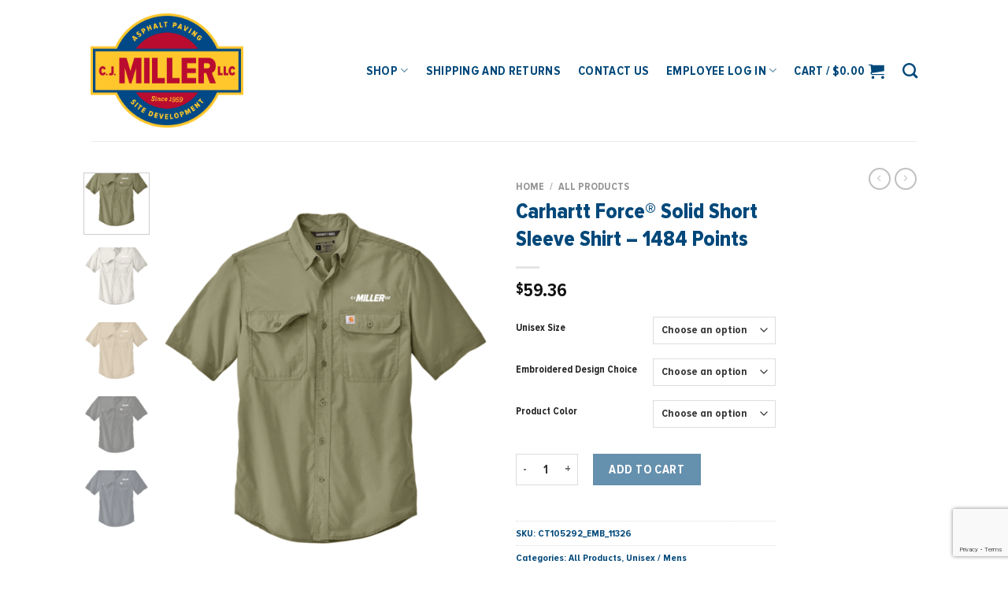

--- FILE ---
content_type: text/html; charset=utf-8
request_url: https://www.google.com/recaptcha/api2/anchor?ar=1&k=6LeJr9cqAAAAAE-A4ppFeL3gqmq1I-3HHJd4O7TH&co=aHR0cHM6Ly9jam1pbGxlci5tYXJ5bGFuZHByaW50LmNvbTo0NDM.&hl=en&v=N67nZn4AqZkNcbeMu4prBgzg&size=invisible&anchor-ms=20000&execute-ms=30000&cb=mjms7v1udy0n
body_size: 48962
content:
<!DOCTYPE HTML><html dir="ltr" lang="en"><head><meta http-equiv="Content-Type" content="text/html; charset=UTF-8">
<meta http-equiv="X-UA-Compatible" content="IE=edge">
<title>reCAPTCHA</title>
<style type="text/css">
/* cyrillic-ext */
@font-face {
  font-family: 'Roboto';
  font-style: normal;
  font-weight: 400;
  font-stretch: 100%;
  src: url(//fonts.gstatic.com/s/roboto/v48/KFO7CnqEu92Fr1ME7kSn66aGLdTylUAMa3GUBHMdazTgWw.woff2) format('woff2');
  unicode-range: U+0460-052F, U+1C80-1C8A, U+20B4, U+2DE0-2DFF, U+A640-A69F, U+FE2E-FE2F;
}
/* cyrillic */
@font-face {
  font-family: 'Roboto';
  font-style: normal;
  font-weight: 400;
  font-stretch: 100%;
  src: url(//fonts.gstatic.com/s/roboto/v48/KFO7CnqEu92Fr1ME7kSn66aGLdTylUAMa3iUBHMdazTgWw.woff2) format('woff2');
  unicode-range: U+0301, U+0400-045F, U+0490-0491, U+04B0-04B1, U+2116;
}
/* greek-ext */
@font-face {
  font-family: 'Roboto';
  font-style: normal;
  font-weight: 400;
  font-stretch: 100%;
  src: url(//fonts.gstatic.com/s/roboto/v48/KFO7CnqEu92Fr1ME7kSn66aGLdTylUAMa3CUBHMdazTgWw.woff2) format('woff2');
  unicode-range: U+1F00-1FFF;
}
/* greek */
@font-face {
  font-family: 'Roboto';
  font-style: normal;
  font-weight: 400;
  font-stretch: 100%;
  src: url(//fonts.gstatic.com/s/roboto/v48/KFO7CnqEu92Fr1ME7kSn66aGLdTylUAMa3-UBHMdazTgWw.woff2) format('woff2');
  unicode-range: U+0370-0377, U+037A-037F, U+0384-038A, U+038C, U+038E-03A1, U+03A3-03FF;
}
/* math */
@font-face {
  font-family: 'Roboto';
  font-style: normal;
  font-weight: 400;
  font-stretch: 100%;
  src: url(//fonts.gstatic.com/s/roboto/v48/KFO7CnqEu92Fr1ME7kSn66aGLdTylUAMawCUBHMdazTgWw.woff2) format('woff2');
  unicode-range: U+0302-0303, U+0305, U+0307-0308, U+0310, U+0312, U+0315, U+031A, U+0326-0327, U+032C, U+032F-0330, U+0332-0333, U+0338, U+033A, U+0346, U+034D, U+0391-03A1, U+03A3-03A9, U+03B1-03C9, U+03D1, U+03D5-03D6, U+03F0-03F1, U+03F4-03F5, U+2016-2017, U+2034-2038, U+203C, U+2040, U+2043, U+2047, U+2050, U+2057, U+205F, U+2070-2071, U+2074-208E, U+2090-209C, U+20D0-20DC, U+20E1, U+20E5-20EF, U+2100-2112, U+2114-2115, U+2117-2121, U+2123-214F, U+2190, U+2192, U+2194-21AE, U+21B0-21E5, U+21F1-21F2, U+21F4-2211, U+2213-2214, U+2216-22FF, U+2308-230B, U+2310, U+2319, U+231C-2321, U+2336-237A, U+237C, U+2395, U+239B-23B7, U+23D0, U+23DC-23E1, U+2474-2475, U+25AF, U+25B3, U+25B7, U+25BD, U+25C1, U+25CA, U+25CC, U+25FB, U+266D-266F, U+27C0-27FF, U+2900-2AFF, U+2B0E-2B11, U+2B30-2B4C, U+2BFE, U+3030, U+FF5B, U+FF5D, U+1D400-1D7FF, U+1EE00-1EEFF;
}
/* symbols */
@font-face {
  font-family: 'Roboto';
  font-style: normal;
  font-weight: 400;
  font-stretch: 100%;
  src: url(//fonts.gstatic.com/s/roboto/v48/KFO7CnqEu92Fr1ME7kSn66aGLdTylUAMaxKUBHMdazTgWw.woff2) format('woff2');
  unicode-range: U+0001-000C, U+000E-001F, U+007F-009F, U+20DD-20E0, U+20E2-20E4, U+2150-218F, U+2190, U+2192, U+2194-2199, U+21AF, U+21E6-21F0, U+21F3, U+2218-2219, U+2299, U+22C4-22C6, U+2300-243F, U+2440-244A, U+2460-24FF, U+25A0-27BF, U+2800-28FF, U+2921-2922, U+2981, U+29BF, U+29EB, U+2B00-2BFF, U+4DC0-4DFF, U+FFF9-FFFB, U+10140-1018E, U+10190-1019C, U+101A0, U+101D0-101FD, U+102E0-102FB, U+10E60-10E7E, U+1D2C0-1D2D3, U+1D2E0-1D37F, U+1F000-1F0FF, U+1F100-1F1AD, U+1F1E6-1F1FF, U+1F30D-1F30F, U+1F315, U+1F31C, U+1F31E, U+1F320-1F32C, U+1F336, U+1F378, U+1F37D, U+1F382, U+1F393-1F39F, U+1F3A7-1F3A8, U+1F3AC-1F3AF, U+1F3C2, U+1F3C4-1F3C6, U+1F3CA-1F3CE, U+1F3D4-1F3E0, U+1F3ED, U+1F3F1-1F3F3, U+1F3F5-1F3F7, U+1F408, U+1F415, U+1F41F, U+1F426, U+1F43F, U+1F441-1F442, U+1F444, U+1F446-1F449, U+1F44C-1F44E, U+1F453, U+1F46A, U+1F47D, U+1F4A3, U+1F4B0, U+1F4B3, U+1F4B9, U+1F4BB, U+1F4BF, U+1F4C8-1F4CB, U+1F4D6, U+1F4DA, U+1F4DF, U+1F4E3-1F4E6, U+1F4EA-1F4ED, U+1F4F7, U+1F4F9-1F4FB, U+1F4FD-1F4FE, U+1F503, U+1F507-1F50B, U+1F50D, U+1F512-1F513, U+1F53E-1F54A, U+1F54F-1F5FA, U+1F610, U+1F650-1F67F, U+1F687, U+1F68D, U+1F691, U+1F694, U+1F698, U+1F6AD, U+1F6B2, U+1F6B9-1F6BA, U+1F6BC, U+1F6C6-1F6CF, U+1F6D3-1F6D7, U+1F6E0-1F6EA, U+1F6F0-1F6F3, U+1F6F7-1F6FC, U+1F700-1F7FF, U+1F800-1F80B, U+1F810-1F847, U+1F850-1F859, U+1F860-1F887, U+1F890-1F8AD, U+1F8B0-1F8BB, U+1F8C0-1F8C1, U+1F900-1F90B, U+1F93B, U+1F946, U+1F984, U+1F996, U+1F9E9, U+1FA00-1FA6F, U+1FA70-1FA7C, U+1FA80-1FA89, U+1FA8F-1FAC6, U+1FACE-1FADC, U+1FADF-1FAE9, U+1FAF0-1FAF8, U+1FB00-1FBFF;
}
/* vietnamese */
@font-face {
  font-family: 'Roboto';
  font-style: normal;
  font-weight: 400;
  font-stretch: 100%;
  src: url(//fonts.gstatic.com/s/roboto/v48/KFO7CnqEu92Fr1ME7kSn66aGLdTylUAMa3OUBHMdazTgWw.woff2) format('woff2');
  unicode-range: U+0102-0103, U+0110-0111, U+0128-0129, U+0168-0169, U+01A0-01A1, U+01AF-01B0, U+0300-0301, U+0303-0304, U+0308-0309, U+0323, U+0329, U+1EA0-1EF9, U+20AB;
}
/* latin-ext */
@font-face {
  font-family: 'Roboto';
  font-style: normal;
  font-weight: 400;
  font-stretch: 100%;
  src: url(//fonts.gstatic.com/s/roboto/v48/KFO7CnqEu92Fr1ME7kSn66aGLdTylUAMa3KUBHMdazTgWw.woff2) format('woff2');
  unicode-range: U+0100-02BA, U+02BD-02C5, U+02C7-02CC, U+02CE-02D7, U+02DD-02FF, U+0304, U+0308, U+0329, U+1D00-1DBF, U+1E00-1E9F, U+1EF2-1EFF, U+2020, U+20A0-20AB, U+20AD-20C0, U+2113, U+2C60-2C7F, U+A720-A7FF;
}
/* latin */
@font-face {
  font-family: 'Roboto';
  font-style: normal;
  font-weight: 400;
  font-stretch: 100%;
  src: url(//fonts.gstatic.com/s/roboto/v48/KFO7CnqEu92Fr1ME7kSn66aGLdTylUAMa3yUBHMdazQ.woff2) format('woff2');
  unicode-range: U+0000-00FF, U+0131, U+0152-0153, U+02BB-02BC, U+02C6, U+02DA, U+02DC, U+0304, U+0308, U+0329, U+2000-206F, U+20AC, U+2122, U+2191, U+2193, U+2212, U+2215, U+FEFF, U+FFFD;
}
/* cyrillic-ext */
@font-face {
  font-family: 'Roboto';
  font-style: normal;
  font-weight: 500;
  font-stretch: 100%;
  src: url(//fonts.gstatic.com/s/roboto/v48/KFO7CnqEu92Fr1ME7kSn66aGLdTylUAMa3GUBHMdazTgWw.woff2) format('woff2');
  unicode-range: U+0460-052F, U+1C80-1C8A, U+20B4, U+2DE0-2DFF, U+A640-A69F, U+FE2E-FE2F;
}
/* cyrillic */
@font-face {
  font-family: 'Roboto';
  font-style: normal;
  font-weight: 500;
  font-stretch: 100%;
  src: url(//fonts.gstatic.com/s/roboto/v48/KFO7CnqEu92Fr1ME7kSn66aGLdTylUAMa3iUBHMdazTgWw.woff2) format('woff2');
  unicode-range: U+0301, U+0400-045F, U+0490-0491, U+04B0-04B1, U+2116;
}
/* greek-ext */
@font-face {
  font-family: 'Roboto';
  font-style: normal;
  font-weight: 500;
  font-stretch: 100%;
  src: url(//fonts.gstatic.com/s/roboto/v48/KFO7CnqEu92Fr1ME7kSn66aGLdTylUAMa3CUBHMdazTgWw.woff2) format('woff2');
  unicode-range: U+1F00-1FFF;
}
/* greek */
@font-face {
  font-family: 'Roboto';
  font-style: normal;
  font-weight: 500;
  font-stretch: 100%;
  src: url(//fonts.gstatic.com/s/roboto/v48/KFO7CnqEu92Fr1ME7kSn66aGLdTylUAMa3-UBHMdazTgWw.woff2) format('woff2');
  unicode-range: U+0370-0377, U+037A-037F, U+0384-038A, U+038C, U+038E-03A1, U+03A3-03FF;
}
/* math */
@font-face {
  font-family: 'Roboto';
  font-style: normal;
  font-weight: 500;
  font-stretch: 100%;
  src: url(//fonts.gstatic.com/s/roboto/v48/KFO7CnqEu92Fr1ME7kSn66aGLdTylUAMawCUBHMdazTgWw.woff2) format('woff2');
  unicode-range: U+0302-0303, U+0305, U+0307-0308, U+0310, U+0312, U+0315, U+031A, U+0326-0327, U+032C, U+032F-0330, U+0332-0333, U+0338, U+033A, U+0346, U+034D, U+0391-03A1, U+03A3-03A9, U+03B1-03C9, U+03D1, U+03D5-03D6, U+03F0-03F1, U+03F4-03F5, U+2016-2017, U+2034-2038, U+203C, U+2040, U+2043, U+2047, U+2050, U+2057, U+205F, U+2070-2071, U+2074-208E, U+2090-209C, U+20D0-20DC, U+20E1, U+20E5-20EF, U+2100-2112, U+2114-2115, U+2117-2121, U+2123-214F, U+2190, U+2192, U+2194-21AE, U+21B0-21E5, U+21F1-21F2, U+21F4-2211, U+2213-2214, U+2216-22FF, U+2308-230B, U+2310, U+2319, U+231C-2321, U+2336-237A, U+237C, U+2395, U+239B-23B7, U+23D0, U+23DC-23E1, U+2474-2475, U+25AF, U+25B3, U+25B7, U+25BD, U+25C1, U+25CA, U+25CC, U+25FB, U+266D-266F, U+27C0-27FF, U+2900-2AFF, U+2B0E-2B11, U+2B30-2B4C, U+2BFE, U+3030, U+FF5B, U+FF5D, U+1D400-1D7FF, U+1EE00-1EEFF;
}
/* symbols */
@font-face {
  font-family: 'Roboto';
  font-style: normal;
  font-weight: 500;
  font-stretch: 100%;
  src: url(//fonts.gstatic.com/s/roboto/v48/KFO7CnqEu92Fr1ME7kSn66aGLdTylUAMaxKUBHMdazTgWw.woff2) format('woff2');
  unicode-range: U+0001-000C, U+000E-001F, U+007F-009F, U+20DD-20E0, U+20E2-20E4, U+2150-218F, U+2190, U+2192, U+2194-2199, U+21AF, U+21E6-21F0, U+21F3, U+2218-2219, U+2299, U+22C4-22C6, U+2300-243F, U+2440-244A, U+2460-24FF, U+25A0-27BF, U+2800-28FF, U+2921-2922, U+2981, U+29BF, U+29EB, U+2B00-2BFF, U+4DC0-4DFF, U+FFF9-FFFB, U+10140-1018E, U+10190-1019C, U+101A0, U+101D0-101FD, U+102E0-102FB, U+10E60-10E7E, U+1D2C0-1D2D3, U+1D2E0-1D37F, U+1F000-1F0FF, U+1F100-1F1AD, U+1F1E6-1F1FF, U+1F30D-1F30F, U+1F315, U+1F31C, U+1F31E, U+1F320-1F32C, U+1F336, U+1F378, U+1F37D, U+1F382, U+1F393-1F39F, U+1F3A7-1F3A8, U+1F3AC-1F3AF, U+1F3C2, U+1F3C4-1F3C6, U+1F3CA-1F3CE, U+1F3D4-1F3E0, U+1F3ED, U+1F3F1-1F3F3, U+1F3F5-1F3F7, U+1F408, U+1F415, U+1F41F, U+1F426, U+1F43F, U+1F441-1F442, U+1F444, U+1F446-1F449, U+1F44C-1F44E, U+1F453, U+1F46A, U+1F47D, U+1F4A3, U+1F4B0, U+1F4B3, U+1F4B9, U+1F4BB, U+1F4BF, U+1F4C8-1F4CB, U+1F4D6, U+1F4DA, U+1F4DF, U+1F4E3-1F4E6, U+1F4EA-1F4ED, U+1F4F7, U+1F4F9-1F4FB, U+1F4FD-1F4FE, U+1F503, U+1F507-1F50B, U+1F50D, U+1F512-1F513, U+1F53E-1F54A, U+1F54F-1F5FA, U+1F610, U+1F650-1F67F, U+1F687, U+1F68D, U+1F691, U+1F694, U+1F698, U+1F6AD, U+1F6B2, U+1F6B9-1F6BA, U+1F6BC, U+1F6C6-1F6CF, U+1F6D3-1F6D7, U+1F6E0-1F6EA, U+1F6F0-1F6F3, U+1F6F7-1F6FC, U+1F700-1F7FF, U+1F800-1F80B, U+1F810-1F847, U+1F850-1F859, U+1F860-1F887, U+1F890-1F8AD, U+1F8B0-1F8BB, U+1F8C0-1F8C1, U+1F900-1F90B, U+1F93B, U+1F946, U+1F984, U+1F996, U+1F9E9, U+1FA00-1FA6F, U+1FA70-1FA7C, U+1FA80-1FA89, U+1FA8F-1FAC6, U+1FACE-1FADC, U+1FADF-1FAE9, U+1FAF0-1FAF8, U+1FB00-1FBFF;
}
/* vietnamese */
@font-face {
  font-family: 'Roboto';
  font-style: normal;
  font-weight: 500;
  font-stretch: 100%;
  src: url(//fonts.gstatic.com/s/roboto/v48/KFO7CnqEu92Fr1ME7kSn66aGLdTylUAMa3OUBHMdazTgWw.woff2) format('woff2');
  unicode-range: U+0102-0103, U+0110-0111, U+0128-0129, U+0168-0169, U+01A0-01A1, U+01AF-01B0, U+0300-0301, U+0303-0304, U+0308-0309, U+0323, U+0329, U+1EA0-1EF9, U+20AB;
}
/* latin-ext */
@font-face {
  font-family: 'Roboto';
  font-style: normal;
  font-weight: 500;
  font-stretch: 100%;
  src: url(//fonts.gstatic.com/s/roboto/v48/KFO7CnqEu92Fr1ME7kSn66aGLdTylUAMa3KUBHMdazTgWw.woff2) format('woff2');
  unicode-range: U+0100-02BA, U+02BD-02C5, U+02C7-02CC, U+02CE-02D7, U+02DD-02FF, U+0304, U+0308, U+0329, U+1D00-1DBF, U+1E00-1E9F, U+1EF2-1EFF, U+2020, U+20A0-20AB, U+20AD-20C0, U+2113, U+2C60-2C7F, U+A720-A7FF;
}
/* latin */
@font-face {
  font-family: 'Roboto';
  font-style: normal;
  font-weight: 500;
  font-stretch: 100%;
  src: url(//fonts.gstatic.com/s/roboto/v48/KFO7CnqEu92Fr1ME7kSn66aGLdTylUAMa3yUBHMdazQ.woff2) format('woff2');
  unicode-range: U+0000-00FF, U+0131, U+0152-0153, U+02BB-02BC, U+02C6, U+02DA, U+02DC, U+0304, U+0308, U+0329, U+2000-206F, U+20AC, U+2122, U+2191, U+2193, U+2212, U+2215, U+FEFF, U+FFFD;
}
/* cyrillic-ext */
@font-face {
  font-family: 'Roboto';
  font-style: normal;
  font-weight: 900;
  font-stretch: 100%;
  src: url(//fonts.gstatic.com/s/roboto/v48/KFO7CnqEu92Fr1ME7kSn66aGLdTylUAMa3GUBHMdazTgWw.woff2) format('woff2');
  unicode-range: U+0460-052F, U+1C80-1C8A, U+20B4, U+2DE0-2DFF, U+A640-A69F, U+FE2E-FE2F;
}
/* cyrillic */
@font-face {
  font-family: 'Roboto';
  font-style: normal;
  font-weight: 900;
  font-stretch: 100%;
  src: url(//fonts.gstatic.com/s/roboto/v48/KFO7CnqEu92Fr1ME7kSn66aGLdTylUAMa3iUBHMdazTgWw.woff2) format('woff2');
  unicode-range: U+0301, U+0400-045F, U+0490-0491, U+04B0-04B1, U+2116;
}
/* greek-ext */
@font-face {
  font-family: 'Roboto';
  font-style: normal;
  font-weight: 900;
  font-stretch: 100%;
  src: url(//fonts.gstatic.com/s/roboto/v48/KFO7CnqEu92Fr1ME7kSn66aGLdTylUAMa3CUBHMdazTgWw.woff2) format('woff2');
  unicode-range: U+1F00-1FFF;
}
/* greek */
@font-face {
  font-family: 'Roboto';
  font-style: normal;
  font-weight: 900;
  font-stretch: 100%;
  src: url(//fonts.gstatic.com/s/roboto/v48/KFO7CnqEu92Fr1ME7kSn66aGLdTylUAMa3-UBHMdazTgWw.woff2) format('woff2');
  unicode-range: U+0370-0377, U+037A-037F, U+0384-038A, U+038C, U+038E-03A1, U+03A3-03FF;
}
/* math */
@font-face {
  font-family: 'Roboto';
  font-style: normal;
  font-weight: 900;
  font-stretch: 100%;
  src: url(//fonts.gstatic.com/s/roboto/v48/KFO7CnqEu92Fr1ME7kSn66aGLdTylUAMawCUBHMdazTgWw.woff2) format('woff2');
  unicode-range: U+0302-0303, U+0305, U+0307-0308, U+0310, U+0312, U+0315, U+031A, U+0326-0327, U+032C, U+032F-0330, U+0332-0333, U+0338, U+033A, U+0346, U+034D, U+0391-03A1, U+03A3-03A9, U+03B1-03C9, U+03D1, U+03D5-03D6, U+03F0-03F1, U+03F4-03F5, U+2016-2017, U+2034-2038, U+203C, U+2040, U+2043, U+2047, U+2050, U+2057, U+205F, U+2070-2071, U+2074-208E, U+2090-209C, U+20D0-20DC, U+20E1, U+20E5-20EF, U+2100-2112, U+2114-2115, U+2117-2121, U+2123-214F, U+2190, U+2192, U+2194-21AE, U+21B0-21E5, U+21F1-21F2, U+21F4-2211, U+2213-2214, U+2216-22FF, U+2308-230B, U+2310, U+2319, U+231C-2321, U+2336-237A, U+237C, U+2395, U+239B-23B7, U+23D0, U+23DC-23E1, U+2474-2475, U+25AF, U+25B3, U+25B7, U+25BD, U+25C1, U+25CA, U+25CC, U+25FB, U+266D-266F, U+27C0-27FF, U+2900-2AFF, U+2B0E-2B11, U+2B30-2B4C, U+2BFE, U+3030, U+FF5B, U+FF5D, U+1D400-1D7FF, U+1EE00-1EEFF;
}
/* symbols */
@font-face {
  font-family: 'Roboto';
  font-style: normal;
  font-weight: 900;
  font-stretch: 100%;
  src: url(//fonts.gstatic.com/s/roboto/v48/KFO7CnqEu92Fr1ME7kSn66aGLdTylUAMaxKUBHMdazTgWw.woff2) format('woff2');
  unicode-range: U+0001-000C, U+000E-001F, U+007F-009F, U+20DD-20E0, U+20E2-20E4, U+2150-218F, U+2190, U+2192, U+2194-2199, U+21AF, U+21E6-21F0, U+21F3, U+2218-2219, U+2299, U+22C4-22C6, U+2300-243F, U+2440-244A, U+2460-24FF, U+25A0-27BF, U+2800-28FF, U+2921-2922, U+2981, U+29BF, U+29EB, U+2B00-2BFF, U+4DC0-4DFF, U+FFF9-FFFB, U+10140-1018E, U+10190-1019C, U+101A0, U+101D0-101FD, U+102E0-102FB, U+10E60-10E7E, U+1D2C0-1D2D3, U+1D2E0-1D37F, U+1F000-1F0FF, U+1F100-1F1AD, U+1F1E6-1F1FF, U+1F30D-1F30F, U+1F315, U+1F31C, U+1F31E, U+1F320-1F32C, U+1F336, U+1F378, U+1F37D, U+1F382, U+1F393-1F39F, U+1F3A7-1F3A8, U+1F3AC-1F3AF, U+1F3C2, U+1F3C4-1F3C6, U+1F3CA-1F3CE, U+1F3D4-1F3E0, U+1F3ED, U+1F3F1-1F3F3, U+1F3F5-1F3F7, U+1F408, U+1F415, U+1F41F, U+1F426, U+1F43F, U+1F441-1F442, U+1F444, U+1F446-1F449, U+1F44C-1F44E, U+1F453, U+1F46A, U+1F47D, U+1F4A3, U+1F4B0, U+1F4B3, U+1F4B9, U+1F4BB, U+1F4BF, U+1F4C8-1F4CB, U+1F4D6, U+1F4DA, U+1F4DF, U+1F4E3-1F4E6, U+1F4EA-1F4ED, U+1F4F7, U+1F4F9-1F4FB, U+1F4FD-1F4FE, U+1F503, U+1F507-1F50B, U+1F50D, U+1F512-1F513, U+1F53E-1F54A, U+1F54F-1F5FA, U+1F610, U+1F650-1F67F, U+1F687, U+1F68D, U+1F691, U+1F694, U+1F698, U+1F6AD, U+1F6B2, U+1F6B9-1F6BA, U+1F6BC, U+1F6C6-1F6CF, U+1F6D3-1F6D7, U+1F6E0-1F6EA, U+1F6F0-1F6F3, U+1F6F7-1F6FC, U+1F700-1F7FF, U+1F800-1F80B, U+1F810-1F847, U+1F850-1F859, U+1F860-1F887, U+1F890-1F8AD, U+1F8B0-1F8BB, U+1F8C0-1F8C1, U+1F900-1F90B, U+1F93B, U+1F946, U+1F984, U+1F996, U+1F9E9, U+1FA00-1FA6F, U+1FA70-1FA7C, U+1FA80-1FA89, U+1FA8F-1FAC6, U+1FACE-1FADC, U+1FADF-1FAE9, U+1FAF0-1FAF8, U+1FB00-1FBFF;
}
/* vietnamese */
@font-face {
  font-family: 'Roboto';
  font-style: normal;
  font-weight: 900;
  font-stretch: 100%;
  src: url(//fonts.gstatic.com/s/roboto/v48/KFO7CnqEu92Fr1ME7kSn66aGLdTylUAMa3OUBHMdazTgWw.woff2) format('woff2');
  unicode-range: U+0102-0103, U+0110-0111, U+0128-0129, U+0168-0169, U+01A0-01A1, U+01AF-01B0, U+0300-0301, U+0303-0304, U+0308-0309, U+0323, U+0329, U+1EA0-1EF9, U+20AB;
}
/* latin-ext */
@font-face {
  font-family: 'Roboto';
  font-style: normal;
  font-weight: 900;
  font-stretch: 100%;
  src: url(//fonts.gstatic.com/s/roboto/v48/KFO7CnqEu92Fr1ME7kSn66aGLdTylUAMa3KUBHMdazTgWw.woff2) format('woff2');
  unicode-range: U+0100-02BA, U+02BD-02C5, U+02C7-02CC, U+02CE-02D7, U+02DD-02FF, U+0304, U+0308, U+0329, U+1D00-1DBF, U+1E00-1E9F, U+1EF2-1EFF, U+2020, U+20A0-20AB, U+20AD-20C0, U+2113, U+2C60-2C7F, U+A720-A7FF;
}
/* latin */
@font-face {
  font-family: 'Roboto';
  font-style: normal;
  font-weight: 900;
  font-stretch: 100%;
  src: url(//fonts.gstatic.com/s/roboto/v48/KFO7CnqEu92Fr1ME7kSn66aGLdTylUAMa3yUBHMdazQ.woff2) format('woff2');
  unicode-range: U+0000-00FF, U+0131, U+0152-0153, U+02BB-02BC, U+02C6, U+02DA, U+02DC, U+0304, U+0308, U+0329, U+2000-206F, U+20AC, U+2122, U+2191, U+2193, U+2212, U+2215, U+FEFF, U+FFFD;
}

</style>
<link rel="stylesheet" type="text/css" href="https://www.gstatic.com/recaptcha/releases/N67nZn4AqZkNcbeMu4prBgzg/styles__ltr.css">
<script nonce="2vmGUU-g8x6uMU075cx2qg" type="text/javascript">window['__recaptcha_api'] = 'https://www.google.com/recaptcha/api2/';</script>
<script type="text/javascript" src="https://www.gstatic.com/recaptcha/releases/N67nZn4AqZkNcbeMu4prBgzg/recaptcha__en.js" nonce="2vmGUU-g8x6uMU075cx2qg">
      
    </script></head>
<body><div id="rc-anchor-alert" class="rc-anchor-alert"></div>
<input type="hidden" id="recaptcha-token" value="[base64]">
<script type="text/javascript" nonce="2vmGUU-g8x6uMU075cx2qg">
      recaptcha.anchor.Main.init("[\x22ainput\x22,[\x22bgdata\x22,\x22\x22,\[base64]/[base64]/[base64]/[base64]/[base64]/UltsKytdPUU6KEU8MjA0OD9SW2wrK109RT4+NnwxOTI6KChFJjY0NTEyKT09NTUyOTYmJk0rMTxjLmxlbmd0aCYmKGMuY2hhckNvZGVBdChNKzEpJjY0NTEyKT09NTYzMjA/[base64]/[base64]/[base64]/[base64]/[base64]/[base64]/[base64]\x22,\[base64]\x22,\x22YcK5wow7S8Kpw5Arw6bChx0Vw5Z2w4nDgAjDrDshPMOwFMOEcg1zwoMhZsKYHMOZdxp7AkrDvQ3Dt3DCgx/DscOIdcOYwrXDnhNywrwjXMKGMiPCv8OAw6Fke1tkw6wHw4hifsOqwoUZLHHDmTcowpxhwo0ASm8Iw6fDlcOCVEvCqynCnsK2Z8KxGsKhIAZvcMK7w4LCtcKpwotmeMKew6lBKScDcgDDr8KVwqZowr8rPMK/w5AFB3ZgOgnDqhdvwoDClcKlw4PCi1hPw6AwSCzCicKPBUlqwrvCjMKqSShrIHzDu8O3w442w6XDl8KTFHU/[base64]/CjcK+LMKgBMOaLwZcwpFwW8OFEG8XwozDpwLDumhdwqpuCwTDisKXGHt/DCHDjcOWwpcDIcKWw5/[base64]/fFYewrDDj04BFiXCt8KbH8KvK1HDssOQY8OtXMKzd0XDsjDCosOjaXYofsOeUcK1wqnDv1nDl3UTwofDmsOHc8O3w7nCn1fDqsOdw7vDoMKTCsOuwqXDhjBVw6RkB8Kzw4fDi0NybXvDlhtDw47CgMK4csOIw5LDg8KeLcKqw6R/dMOVcMK0HMKPCmIzwq15wr9DwopMwpfDvXpSwrhqT37Cimk9wp7DlMOuLRwRW39pVwLDisOgwr3Dhhpow6cNEQp9O35iwr0Zb0ImHWkVBGLCmi5Nw5HDqTDCqcKGw7nCvHJdIFU2wr/DhmXCqsOIw6hdw7Jkw5HDj8KEwrkbSAzCocKpwpIrwqdTwrrCvcKlw77DmmF2ZSB+w5JhC34ZcDPDq8KSwqVoRU5IY0cbwrPCjEDDkWLDhj7CriHDs8K5eQ4Vw4XDnRNEw7HCqMO8EjvDicOJaMK/[base64]/P8OGwpbCq1Ivw7MoX1vDiXvCj8Ocwr/DqVApKRrDmsOQwqYNw4XCqMOnw7TCtFvDrD49NmwOJMKZwodbaMOlw63DlsK4WMKKO8KdwoYfwqzDtF7ChcKHUXE1Wj7DgsKAIcO+wobDhcKWQgbCvzDDvkczwrfCjsK2w7YiwpXCv1XDmVrDuitpR0osHsK2QMOjV8OBw4s1woc8BRnDmXgww4hfKR/Dr8OnwoF3MMKfwr8vVXNWwrB+w7APZcKzThfDgEEcUsKWW1IKZMKPwp4qw7fDusOXbijDvizDvCPCg8KjYTzDmcOGw5PDiEnCtsOzwrLDmj1tw6/Cq8OSBB9NwpIUwroiBkrDjHd9BMOxwqBKwqrDuztFwqpDWMOVV8KPwpXCp8KnwpLCgS4awqJZwo/Cn8O0wrTCqWbDnsODUsKkwpTClxp6dGYUKCXCscO6wq9bw4hGwpcXMsKeLMKJwonDpwPCuAcNwq9KFmLCusK8wqVbKEt2OsKSwpoVecKGb0xlw7gqwoN9WRLChcOXw6HCtMOkNCBnw7/[base64]/[base64]/cHPDnnFLwo7DmBUqw73CmFHCk31hUnFRfMO8HHdqfkzDi13CncOTwobCsMO1J2XCvknCkzMyfTvCpMOqw5tjw4hnwoh/woZkTjPCrkDDvMO1dcO1F8KfRTADwpnCiEolw6jCgk/[base64]/[base64]/[base64]/CvjjCrcKxwrfCpG3CvsKJeRtwfzvCnxHDkMK2L8OpW3HCmcKGBjYJbMOVMXbCj8K0FsO5wrJFR0wbw7/Ds8KBwrnDuUEWwp7DtcKJF8KzOcKgeDXDpylLUyPDnEnDvxzDvAM5wrRnEcOCw598IcOlcMKQKsOcwr9WBAvDuMKUw6J9FsO0w5tKwrPCrDZywoTCvxVOIiFJPF/CicOiwq8gwq/[base64]/RRjCssOewqcKBcKiw5l5w6pUwqAjKsKRw5fCsMORaDxNK8Ovwr5/w5rDkHoGL8K2XyXCl8KkPsKoYMOLwopuw45Qf8OQPMK9MMOYw4HDksKcw7/CgMOxejjCgsOzwr4cw6/Dp2x3wrlZwp7DpRwgwpPChmV8wrLDgsKTMlQBGcKtwrVxNUnDq0TDncKFwqcMwpTCo0DDncKRw4MqSAYLwp88w6XCn8OrAsKmwpXCt8KZw7E7w73Dm8Oxwp8vAcKmwpQIw6XCiSYVOQAYw53DuCg9wrTCq8K6NsOUwrpbV8KJYsOlw48UwrjDlsK/wqrDrSLClg3DgwrCgSrDgMOWCmrDrcKcwoZcPkvCmxTCvTzCkD/[base64]/[base64]/DgMKEdsOPAsO3w7BCw79SeMO2ETIGw78EFFrDqMK/[base64]/CggrCusKPRyPDsW/[base64]/[base64]/CscO0LcORwqsGBsOJw6oww5xTw6rCpMKJFcOiwp/DkcKOW8Kaw5HDucKrw5/[base64]/CkMKZGsKEw7ogDWbCgF5NSzvDqcOCHTLDhkHDtCZWwrk3fB7CswQzw4PCqTokw7TCtsODw7bCskzDkMKBw4FuwprDtMObwpFiw6ZEwoPDkjfCl8OYHRY+fMKxPzwxMcOSwqHCssObw67ChsKCwpzCl8KdTkbDn8OHwpTCv8OeZ0wLw7J4NxR/K8OePsOqXsK1wot6w5BJNBYGwp/DmX1Xw5IFw4rCsxdFworCu8OlwrvCgBFJbAR9dQbCv8OOFCI7wqV9F8OnwpZEccORHMOHw6XDgDLCpMO/w7nCm19/woDCv1rClsKrd8O1w5PDkUQ6wphzRcKbw6laGxbDuGVmMMOQwrPDi8KPw5TCrAcpw7k9DnbDvwPCkTfDg8OcfFgAw77DsMOrw7rDkMKawpPDkcOWDw/DvMKOw57Dt34uwrXCkF/DoMOiY8K6wpHCr8K2XxPDm0DCgcKaKcKrwr7ChFdiw6DCk8Ogw6AlHcKCD2PCr8K6b39+w4PClihBScOMwodbY8Ktw4trwpcXw6gTwr4hKsKMw6TCg8K0wr/Dn8K9DmLDoHrDi37CnwwTwo/Cty95OcKuw4FoTcKGBz0NGjBMFcO/wozDnMKVw7vCrcKoYsOVCDw0EsKaIl9JwpTDpsO4w4XCk8Ozw6oBwqhicsOcwr/[base64]/CgyDDo8OOeyFZw6hrw4tvwpJ2w5bCs8ORfsOJw7fDlMK3e04uwocOw7oZYcO2G24hwr4MwqfDv8OgRR0cBcOXwr3CtcOpwr3ChQwJGMOfIMOfXBgkc2vCgHZGw7LDssOpwpjCgsKHw6/[base64]/ChcOLw4XCi8KUw4jCucK6w6fCjcO4wqrDphBSXnNoLcKuwoo3VHfCgR7Dvy3ChsKGGsKnw74AcsKvC8KaWMKRaUJjKMOTBHx3KRzCrSXDvAxSLsOkw4jDucOww7RODknDj0AUwqvDhh/Cu25MwobDtsKVHB7Dh0nDs8OPMEvDuEnCn8OXdMOpfcK4w7XDtsK+w4lqw7zCj8OcL3nCp2fDnnzCuWI6w4DDmkpWVi0aWsOUI8KkwobDj8OAD8Kdw40UAMKpw6LDuMKUwpTDmsKAwrPDs2LCvB/DqxU6Mg/Dhh/CmlPCkcORBcOzIkgPdkLCvMOzbi7DuMOmwqLDicK/KWEuwqnDrSbDlcKOw4hrw5syAMKxO8K5YMKrHXfDnV7CtMOCGUZHw4d8wr4lwqHCoAg/eEhpPsKvw65YOzDCgsKDB8KiMsK5w6tsw5vDmQbCnU/CqyDDncKIIMOYOlt6FBRsecKDOMOTGcObH2IHw4PCjlLDvMKGYsOPw4rCoMOtwoo7FsKxwoDCuz7Cj8KPwr7Drgh1wpN8w4/Co8K4w5PCrWDDjS8fwrvCucKZw5sBwpvDgTwxwqLDkVxiOsOzFMOtw44qw51pw4rCrsO2Mx16w5R5w67Dp07Ch1fDp23Dgmwiw6kkd8OMdV/Cnz8cfCFXYcOTw4HCnjZmwpzDpsOLw77Cl2hzDXMMw47DlEjDp3cpKQRhZMOEwp4CesK3w73Dil9VPsOww6zDsMK7ccOJL8Oxwqp8Z8OiLx4XSMOMw7nDmsKAwo1kwoY0GmPDpgPDj8KdwrXCssOdK0VZRmQDNlDDvEfCgB/[base64]/CoMKuw6HDlsOyU8OtwqNkV0FxwrXCl8Ohw54ww6HChMKQHg/Dqw3DrkPCjcO1dsOIw49qw6xSwr1ww4AOw44bw6PDisK/c8O0wpvDkcK5T8KvUsKkNcKDPcO5w5PCq1ccw6Q8wrM5wpvDkWLDux7DhyTDhjTDqwDCphw+UXoLwqLCjxnDtMKHLx5BJkfDvsO7HiPDpxPDojzCg8KRw4TDiMKZC0/[base64]/[base64]/[base64]/DphLDuMKDwoh/EMKYIkLCmirDp8ONw6DDtsKPX33Cp8K2CC/CglAQRsOowpTDusKFw4w4ZFIKZhDCoMKSwrllecOhHg7DscO6MB/CjcOvw7g7e8K9TcOxZsOECsOMwqIewrDDpwsJw6Ecw63ChA0ZwqnCjkZAwqLDjlEdO8OzwrMnw6fDjE7DhR0CwrnCjcOnwqrCm8KHwqR/K3Y8clLCthpxasKhf1LDgMKYJQ9ReMOZwo0eFTsUdMO2w5zDlyXDocKvasOEcMOTEcKyw4N8RQQ0WQ5lbkRPwo3DskkDKjp0w4BRw5EHw6LDrj17ZGFKNF/ClMOcwp5ccWUubcOLw6PCvxrDncKjOmTDiGAFKSkKwrvCoiEewrATe2LCncO/wp/CjBDCpQfDi3MQw6TDnMKUw6Aywq1/J1fDvsKWw6vDk8KjYsOkCsKGwotxw4lrUT7DisOawqDCiGpJdynDtMK7DMKEw74IwpHCq2tvKsO4BMKtWmHCiGM4MlzCvWPDssOzwoYGecKzR8KGw5pcAsKkD8OZw6/Dt1vCr8O3w6YJYMOpcxsbCMOOw4vClsOPw5TCvV12w4JPwpDCgnoubDI7w6/CmiTDv29LNxgIDUp2w6DDv0VkDz0JK8KMwrx/[base64]/[base64]/ClAbDn8O7w7vChcKWU8KYbAzDu3Y2wrYEw4VZwpnCqx3DqMOZRxvDqV7DhsKQwqvCoDrDskDCgMOawopoEgzCn0M8w69Ew5s+w7V6KsKDKT0JwqLCvMKFwr7DriLCjS7ChkvCs3DCpTZ3YsOiIHNqPcK8wqzCkh5/w43DuQPDs8K0dcKZDWTDhsKGw6XCtz/DgSUgw4vCpjUBVFFKwq9OIsOFGcKlw7PCrW7CnnPCrsKTTcKfLApWfSUIw7rCv8KIw63Cu0VLYwvDszY1CcObWkF1czPClVjDlQ4CwrczwoIBO8OuwrQvwpYEwrM+XsO/f1cgFiPCt37CvBUIBDglWzLDg8KSw5ksw6jDp8O4w5VswovCmcKNFCd6wr/DoDrCgFpTXMOuVsKywpzCgsKuwqzCu8O9VknDjcOzfkTDhz9bbTJtwq8owq86w7DDmMKnwqrCvMKXw5EuRBTDlUkHw7PCjsKZah9Cw4VVwrl3w7rCjMOMw4jDtsOrRR4ZwrAJwolpSyvCl8KKw4YqwoZmwp1FSU3DqMK+Ji57OzXCksOBGcOXwq/[base64]/CpnJ4w7F0FsK+bMKKw5TCosKuwrLDlUDCmMKwLMK4P8KJw73DhnUZMhl1cMOVeMKsU8OywoLCksOswpZcw4hFw4XCrCQNwr3CtUPDl1vCnlPCuH8Vw7rDp8KKMsKSwqoycQkdw4bDl8O6Bg7DgERxw5AUw6Unb8KHRG1zb8OwM2zDlDhGwrIRwq/DgsOuN8K1JMOlwrlRw4rCtsK3R8KgSsKiY8KjMnwIwrfCjcKlei7CkU/Cs8KHdFIhSC08LRvCnsOhGsO0w59zCMO9w5N1IVfClBjCgHDCqkXCtcOSchbDgcOEBcOdw64qX8K3JxPCqsKSLSEiQcKxESxIw6hmX8K4WQ/DjMOqwobCszFNYMK6cxYNwqAyw5fCqMO/CcKqdMOUw7xGwrzDosKfw7nDkX4HJ8OQwptbwqPDjHckwofDsyDCt8OBwqpmwo3CnyPDqzV9w7Z6VsO9wq/CoF7CjcKnwrXDt8Ofw64SCcKdwpY/DcKjQ8KqUMKowo7DtDZGw6RXYh8XIk4CYizDtcKEKSDDjMO6d8Oow73DnyXDlcKzVUsbAMOsTRlOEcO2GR3DrywZG8KAw5XCvcKVM1XDqnnCosOvwoHCgsKiWsKtw4bDuAbCv8Kkw7hfwp8wNjjDgzEAwrJ4wo1jGUBpwpjCqcKAP8O/eQ/DsnQrwoPDjcOBw5fDol8Zw7rDmcKYAcKPfBJbYRnDplwDYMKrwobDkk02LkF2Xw/Cs1nDsQIpwqYFF33CoyLDg0pUIcOEw5HCr3DDhsOib2x4w4lMUVhOw43Du8Ohw6ojwrILw59cwqHDrzcleEzCrg8mc8KxHMKmwpnDgmbCnxLChw4nTMKKw7x1MBHCv8O2wqXCnQ/CucORw6HDl2pvLiXDnwDDssKhwqRTw4vCsSx2wozDqBYCw6TDi2IIH8Kic8KNecKQwr9vw5fDm8KMNGTDmUrDiyjCqRvDll3Dm2TDpS3CmcKDJcKhaMK3JcKZdXjCl0ZJwq3CuXUoJGYcLQPCkVXCqR/[base64]/wqLDisOyw4rClsKVwokUQcK8f3vCq8OIRsKOeMKGwqQFwpHCg0BkwpDCkn1Ww43Cl1E4VFPCi2/CscOSwqnCtMO0woIcAS9IwrLCqcKzf8Kmw4tEwqXDr8OUw7rDs8K0NcO2w7jCpHEjw48fcw09w5QzWMOTAz9Sw6Frwp7CiX8zw5jCscKQXQ0oVy3DugDCu8Ozw6/Cs8KDwrZVA2JQwqzDhCPCqsOWWWAiwqbCmsKsw58nGnItw4jDqXPCgsKWwqwPQcKMTMKfwqbDgnfDs8KewrFewpMPGsOVw5xWY8K1w57Cq8Knwp7DqULDn8K/wqxywoFywoBhfMOLw7FkwpPCmUEnJGXCo8KBw4AlPgshwp/DvkzCgcKvw4Uaw7HDqjbDvyRjUk3DvFTDv0cMPEbDsRHCk8KEwp/CmMKgw4sxbMOEccOgw4rDngbCkErChRbDmSDDpGXChsKtw75iw5Izw6p2PSjCj8OHwobDt8Kqw7nCpWfDg8Kdw6FsOiotwr0kw4QuUyjCpMOjw50Jw4F5NCXDi8KkbsKRbFAJw6pOO2/[base64]/DqcOYwqDDo8KiwqsrbsOlw6czTcO5wrXDksKswplAcMKbwotzwoXClwXCu8KBwpJkN8KGKlJKwpjCsMKgLcKfTkZ0cMOEwoJfO8KQXcKRw6UsCCdSScKgBcKzwphLS8KqCMK0w5huw7fDphHDqMKYw5rCiEbDksOvC03CmcK/F8KKP8O4w5DDmTlxM8KXwrfDm8KCSsONwoIJwpnCvQo5w5o7VMK9wobCtMOVQsO7ZmnCnyU0fyRObTfCggbCq8Orfkg7wprDi2ZTwq3DqMOMw5vCvcO1RmTCui7CqSDDnm9GGMOKMBwLw7DCisOKJ8KfH28oeMKgw6U6wp/DnsKHUMKWcWrDrEPCusKIEcOSBsKRw7odw77DkB0nWcKew5IOw59qwqV7w4Zew5IZwrzDhcKFU3jDjUx/[base64]/[base64]/UyDChAXDvsK/w67ClcOQwphkw6TDu8KAwrjCuMOqAXBOKMOowodGwpvDnFklSzrCrFEQF8O5w7jCr8KFw5o7AsODZcKDVsODw6DCuwZWcsOXw4rDtF/Ch8ODXwUfwqPDrTQZPsOxcGbCgMKzw5kRwopFwpbDmg4Qw6jDu8OKw6vDpTJswpfDiMOcK2IGwqXCpcKWV8KRwo9ZXVVaw5EgwpTCinQYwqvCsiNDVDzDsSHCrXvDj8KXKMOJwp06VSTCjjvDkF7CngPDhQI2w65lw75Lw5PCoD3DjR/ClcOqb2rCoF7Dm8KVI8KsFgR0FUzDoUlqw5bCtcKiw5nCncO8wpjDjDzCnkLDsHTCixvDhsKRZcKkwr8AwotNfUt0wqjCr0FPw7kvAV5Uw7V3I8KtOgnCh3Zkwr8CSMKUBcKPwqQ1w4/DoMO8eMObI8OwBX0ow5PClcKFA319U8K4wo0UwrrDhwTCsWbDo8K+w5MVZjMMfXobwqN0w79/w4Jnw75IM1sAEXrCnSMXwoJ6wpVPw63CkMO/[base64]/DoUlpw5gTVsOiw7rDr8O8dQYQw6XCqMOHSsKyXUAZwplMUsOuw5N0DMKLNMObwrI/[base64]/A0fCqDkNFVxRaMKGwrbCgyfCjMONQ1o5w7lhwrjCkRZfGsKIZV3DlG9Gw5rDtHdHY8OYw5jDgit3d2jCrsKcaB8xUD/Cpmpwwq96w7gURgZkw6Q7f8OnN8K9ZBoMBAZTw6LDkMO2FVbDv3sCDSvCi0FOecK5I8Kfw4ZJX3pqwpMaw7/CrmHCmMKhwpAnMUHDmsOfSy/CiV4Vwp90T2JwEXlEwrbDncKGw6DCrsKrwrnDkUfCoAFSRMOiw4ByFMOPbXLCnWBbwrvCmsKpwp/DtMOIw7rDohbCtTjCqsOdwp8sw7/Cq8OXfzlvfsKMwp3DqFzDtWXCnzjCk8KeBz54AE0gSmBEw5wrwptMwpnCusOswqxtwpjCi1nCtVzCrj4IKMKcKjJpH8KQMsK7wqLDqMK4TBR5w4fDl8OIwrcaw5rCtsO4dV3Co8KnbgTCn34Bwo9WYcK9KxUewrwTwr88wpzDiyzCrQ14w4TDm8KSwooVQcKCwo/[base64]/[base64]/[base64]/Cu8KdJMO8w4fDgnPDp2TCmcO0C8KvIig5w4XDlcKbwrTCrTtlw4PCpsKbw6YZG8O2F8ObLMOAXSUqVMOJw6fDn1EoO8KaCFdwWQzCtUTDjcK4LkVlw4fDmFplw6F+PHbCoDtqwo/CviXCrQdjfWYWwq/CsmNpHcKrw7g8w4nDhTMdwr7Cpw5qN8KRY8KIRMOVDsOgeB7Dsy5Yw4/CuDvDhXV4RcKOwogswpHDocOZRsOTGWTCoMOBRsOFfcKKw5bDqcKpODB8YMOYw4rCoVjCqmMRwowoF8K0wpvCmsK3QR8AaMKGw4PDmnRWcsKUw6LDt2PDlMK5w5hdUSZ2wp/DllnCisOhw4I3wpTDvcK0wr3DnmZ/IjfCtsOKdcKfwrbCo8O8wq4+w5DCg8KIHUzDjsKFfhbCtsKpVBLCvCDCgMOgZBDCkwDDnsKSw61WO8OlYsK5LcOsJRnDucKQZ8K5A8O1a8KSwp/Dr8Ktcjt/wpzCkcOuTWrCnsOCB8KGLcOzw6Ygw5g8aMKcwpfDg8OWTMONDSPCrk/ChsOtwpY4w5x5w491wpzCr3TDvTbCoR/CpW3DicOPe8KOwpfCucOpwqbDucOAw7HDkxN6K8OgJXbDvhw8w73CsmNMw7BjPFDCgBXChUTChsONZsOKLsO/WMOmRSpGJlU7wq1bOsKEw6bDoF4Vw5cOw6LDu8KReMK5w6BLw63DuzfCgTA3DAXDqWnCmy8zw5lGw61KYH3CmsKtw5rCosOPw5AIw7fDtcOgw6NGwrQne8O+NcOfHMKfbcOIw4/[base64]/P3HCjUfCoykww74bwrXDkMOwMGIww5kAR8KawqXCq8K+w4rCk8ODw5HDs8O3DMORwrcvwpDDt03CmMKxccOyAsOValzChFBLw7dPK8OowqLCu2l7w75FHsKEEUXCpsK0w78QwqnCmm9ZwrnCon4jw4vDhRdWwowTw7Y9enHCocK/EMOJw71zw7DDscKYwqfCgHvDkMOoYMKJw5XCl8OFXMOhw7XCq0fDnMKVFnfDjiNdJcOFw4XChsK5ck9jw7xaw7QkQ3d8WcOlwq3Cv8KawrbCvgjClsOXwpATGhTCosOqOMKSw53DqQQ3wobDkMOTwo4qG8OLwr1LcsKhGizCpMKiCRvDnmjCsgPDj2bDrMOAw5IEwr/[base64]/[base64]/wrkRwo3DpcKZbHwxwqnDm2AAw7vDj2TCk0IEFSnCsMK9wq3CkxF1wovChMOTKW99w4DDk3c1wpLCt28sw5zCt8Kod8K1w49Mw7ELZsO0MjXDmcK5Z8OQTi/Cu1NqE0pZJUzDhGokGnrDjMOnEnQZw75dwp8lLFZ2OsOPwqnCgGvChcO5bDTCucKmLVQYwpN4w6RrTcOrcsO/[base64]/DpcKIw5swacOMcgEUwptcw4fCrMOgVyAiAAYdw4tFwokbwojCo0rCscKXwoUzc8ODw5bCnVLDjw3Cr8K1HUvDsRA4WXbDocOBHBcyOg7CoMO4CxwhTMOVw4BlIMKew6rDkx7DuGFew5lsNkRjw4Y9SlzDszzClCPDoMOjw4bCtwERHXLCgX8/w4jCsMKQSTtLPGDCtQ5NUsKcwpbDgWbDtwTCk8Ofwp7Du3XCtn3Cn8OOwqbDhsK6VcORwo5aCWEuc27Cgl7ClWR/w6/DosOAcV08VsO2wpvCuAfCnC5pwq7Dg254NMKzB1nCnwvCg8KbIcO0DhvDpcOvWcKzPsKtw57DhSwRJwXDv0lnwro7wqHDisKXXMKfJ8KWdcOyw5DDiMO5wrYlw7Etw5fDpXXCuzQ8VG9nw6o/w57CjxN1XExsTj1Kwq8ze1gXC8ODwoXCqTDDjzkKFMK9w5d5w585wrTDjsOsw5UwJXPDtsKXMErCn2MnwoBMwojCmsK9W8Kbw6tqwrjCjRhKHcObw4DDpCXDqSrDoMKQw7dVwrVIDVZfw6fDi8Kfw6bCjjJ6w4jDqcK3w7lDGmVDwrfDrTXCojx0w7nDrV/CkxZ6wpfCnlzChzxQw6vCi2zDhcOUE8KuaMKwwqzCsTzCusOPfMO2bXNOwrzDrm3CgMKmwq/DmMKHesO8wo7DplhLFsKZw5zDl8KAUMORw5/CrcOEPcK/[base64]/CpMKew67DqlBIeToRw73DjGJXwqokw54CNsK8QCDDtcK4QsOiwpd3b8OHw4vCq8KEfCHCusKpwp1pw7zCg8OkaBstT8Kcwq/DpMO5wpZnLltJSC00wozCtcKvwobDmcKcS8OMEsOFwpnDt8OwV3ZHwq1kw6BNcF9Iw5nCrTzCnEloXMOXw7tlLHkrwr7CoMK/GD/[base64]/DtQ3DisOELMOtew/[base64]/DkMKtwrrCk8Osw4TDnsKxwoHDpMOewonDgGnDiXItw4lvwo3CkB7DicKaOHpyZRYtw78vPE9jwooQEcOqOXpVVizCs8KQw67DocKTwpRpw7chw5h7ZRzDrnPCqcKhdDx9wphxA8OBaMKkwoskcsKHwps2w51eIUMKw4MIw70BdsO6AWPCvTPCrz9nw5rDiMKDwr/CmcKmw5LDqBrDqFfDv8KmPcKLw53CgsORP8K+w4fDijg/w7NKKcKfw5tTwrkywrTDt8KkEsKUw6FZw5AYGwnDjMOxw4XDiAQawrjDocKXKMKSwrANwo/Du1jDk8KiwoHCqsKLPkHDunnDvMKkw4EywofCocKpwp50woI+JnrCu1/[base64]/ZMOqwo4awrURfcOQwrB6wr/CvsKgBMKpw4hvwqhTJcKFAMOvw5QANMKBOcOTwq9Kw6IhUnJCA0MOT8KiwrXDmzDCj3QTJUXDm8Ocw4jDlMOow6rDm8K9LiV7wpE1CcOmJGzDrcK/w4thw63CuMOXDsOgwqnCiHQDw6rCrcOSwrpvHC82w5fCpcKnJA5/QDfDi8Ocw4rCkB5FI8KZwonDi8OewrXCpcKgOSrDn0bDlsKFTMO5w6VhLnokajjDtkVnwpPDqHR+V8O3wrnCr8Orehw3wr0gwp7DmyTCvGocw44qQcOGcwJ/[base64]/[base64]/FmbDk8KXd8Opw5TCgSfDt1d/eSnDlSwVTVQew6rDjn3DpSTDq33CrsO9wozCksOASMOkZ8OSwpdsXV8bYcK+w7zCncKsaMOTIlJcDsObw7cDw5TDr3pOwqzDnsOCwpgKwpRQw5fCjCjDqgbDmx3Cr8KHZ8KjeDZywq7Ds3nCoxcLWGPCgjrCjcOEwqPDqMKZZ1t/[base64]/CscKNdwwbw4Bxwpllw7rCkVcgwrXCi8Kaf1EUExQEw54CwpPCoREySMOTfxoyw6/Cm8OvWMOzGC7CnMOzIMKRwp/DpMOqSypUPHsHw7vDvxMXwozClcO2wqfCn8OfHSXCiFJyXVA2w47DksOrbj1lwrXCscKKR35DY8KfKR9Ew6RSwpNIB8Kaw7NtwqTCi0bCm8OQbcOUBkIiJ1spPcOJw6MKC8OHwpwYw5UNWVk5wr/DiGoEwrbDqF/DsMKWMMKtwpNDe8KGAMOfZ8O4wqTDv09gwoPCucOOwoc+woHDn8KIw5bCq1bDksKlw5A9agTDqMOOJztOJMKsw74Rw78EFgxHwqoXwo1LWzjDggwbNMKMFsOtY8K+woIfwohWwpTDgzh9T2vDqWgQw61QICdXE8KSw6DDqCM1SArChW/CrsKBYcOwwrrChcOKVC4DLw1saT3DrmPCkGHDpQRCw4lew48vwoJ/VVsDOcKhIz8+w6YeTgTClMO0A1bDvMKXe8OxSsKEwpnCocKQwpZlw5VUw6kyWMOvasKgw47Dr8OQwqQJLMKLw4lkwqLCrMO/OcOvwptMwoQeUnsyBzgQwpDCpcKsc8KGw5kRw7bDtMKvFMKJw77DgiTClQvCpxF+wqEvP8Ojwr3DlcOSw57DnBHCqj8fEcO0ZV9lwpTDpcKbZ8Oqw75bw4RxwpHDnXDDq8OPIsOLC0ERwpUbwpsKSmovwp9/[base64]/CqcOaLSpPeRjDscKaw54uXA40fi/CjMOzwrvDs8KBw4DCpibDlsOvw7nChAtjwqnDn8OowrnDtMKJTFvDucKHwoxFw707wobDuMOgw4V5w4tzKRtgCcOqFAPDhwjCpMKaasOINcKPw5TDusO+D8O/w41OI8O2F17CgD0ww5AKUMO/[base64]/DjSzDulbCrgnDuwgLEitEKGHDnAEeTUE2w7t4cMOJRmQqQVnDkFhjwrlwWsO/[base64]/Pz/Du2HDoUs+bx7CgcKuV0pFw7/[base64]/DlsOzwqMEw5HDkMOLAcKyw6DCjsOKaRcow6bDl3DCvhPCnUzCtzXCv2zCj1xaQm84wqVcwrrDhUxhwqvChcO1wpvCr8OYwogbwpQCRcK6w4BzOAMNw7x5Z8OlwrtxwogVJlhVw7gPVlbCmMOfNX8IwrDDvy/DnMK9wo/[base64]/BMK0w6l7CQFQejRuZ8KkY1EsaMOmwoMsYHN6w6d6wpfDpcO0UsOfwpPDmgHCg8OGIcKvwoFIdcKjw48YwqcXWsKafsOjc0nCnkTDrETCu8OEbsOywox4dsOpw5paUMK8DMKIUHnDtcOoB2PCsnTDkcOCS3fCpnxywpE4w5HDmMOKIl/Du8KCwpsjwqTDhH/[base64]/DvW8Pw5XDn8OFH2TDv8OYwodrw5XDvS3CglzDncKdw6lnwpzClQTDscOiw5cVc8O0TX7DvMKzw5FIB8K/OMK6wqJqw6wEIMKewpFPw7EoFw7CghE/[base64]/LsKywrIPwowlwqPCo8O6w7TCnlFvw5nCnH48QsO2wq9lC8KAFx1xWMOvwoPDkMOIw6DDpE/CsMKvw5rDoUbDjg7DizXDl8OpJA/Dim/CiVTDvEBnw6how5U3wpPDliEBwpvCvnxyw5DDuwjChXjCmx7DocKbw4I0wrjCtsKJDAvCjVnDmQViLH3DgMOxwobCocOkXcKFwq0bwp/Dhycww7rCuXdtR8KIw4fCjsKnPMKdwroWwoHDiMO9bMKdwqjChB/CpcOVe1IREBdZw4bCqkvCgMOsw6N9w5vCt8O8wrbDpsK0wpEJIyMlwootwpNvCCghbcKLN3fCsxZZVMOywro1w6FNwpnCmwXCs8K2Nn/Ch8KUwqFow751D8O3wr/DontzEcKawqtGalzCqCNew7rDlDDDpMKUAcKBKsKFGsOiw6gwwq3DpMO1YsO+wo/Ct8OVcngwwpQEw7jDgcO7W8Oyw71UwrbDmsKOwrAlWlzCt8OXUsOaL8OdZ0hMw6J7VXZlwrfDl8KFwotkRsK/[base64]/CtMOBBDxkWxTDn1oMK8OdKVbCqwdEwpPDh8OVF8K4w5DDiUnCn8KtwrVmwrJkR8Kuw4HDk8KBw4BIw4zDs8KzwojDsS7DqwHCm27Ch8KXw7jDsT/ChMOwwpnDvsKQIkg6w49jwrpnVsOHZSbClMKnZgHDq8OtNUzClBzDusKfHMO4aHYiwrjCkmwZw5gAwpMewqrDsgLDl8K3UMKHw4wcDhYSNsOSe8KxfTbCslkUw7RFPCYwwq3DqsOZU17CuTXCnMKwOhPDn8ONS0x0PcK3w7/CuRdcw7XDkcKDw7nCll9xVMOzQT4TagUiw5AzSkAFB8K1w78RFU5MahXDs8Oyw7nCp8Kmw4V0IA1/wovDjy/[base64]/wozDgCrCocK4V8K4w6Mpw6vDpjo9YzbChsKVGmp+GsKKLDNMODrCvgfCr8Oxw4fDrgY0GSBzESnCisOPYsOxZTgTwrUNesO5w7kzVsO0F8KzwoN4KiRgwqTDsMKfTB/DnMOFw6BUw67CpMOow67DgBvDoMK0woEfbsK0WAHCkcOow63CkC8gO8OZw6l7wrLDmyA+w4rDiMK4w4zDuMKJw41Gw4vChsKawqxsA0ZrDE1jdAnCqRhaMHIaUwEiwpgpw6VqdcOlw4EiahDDmMKDBsKuwpALw4gMw6vCosK7RyZNamjDvEQwwqzDuC4lw4PDtsO/[base64]/CpMK5JWPDq8KQBsODw4Q/[base64]/YsKOZRQ9w7/DjT1eTMKyw5JWwrMwwoRcwrAMw5rDnMOCbMKffsOyaU8kwqpow7dtw7nDkykEGHfDlEVMFHdswqZOIQggwqNEZA7Dm8KPOR84C2oXw6TChz54ecKGw40Lw5TCqsOYQg91w63DvDdVw5k8GHLCtHJ0OMOvw7Zvw7jCmMKXUMO8MXrDu29cwr/Ct8KJT1pGw6XCql4Uw5bCsAXDtcK2wq4JJsKTwoJdWcOKAgbDsBVowr1Jw5wZwpTDkRHDgsOjfVPDnjrDgV7DkyjCnx5swr0nWU3ComfCrlMBMsK8wrfDk8KbXVjDrxdbw77Dr8K6wqUYMy/DhcKmbMOTAMOww704Oz7CjMOwTFrDgcOwHGNAVsOTw5TChxbCt8KSw5DCnHrCqxoEw5HDtcKVVsK5w6/CnMKmwrPCmUvDi0gvPMOYC0nCpGPDim0AW8OGFAsQw5BrOiwRD8KHwpPCt8KYfMK2wpHDk3UZwqYEwo3Ci1PDncOZwp5Kwq/[base64]/Do11Le1fCukRWwo7DokrDmcOdaUbDp24CwphTLV3CpMOtwq1xw6XCmVUoHFRKwpwVTMKOQFPClcK1wqAJMsODP8KXw64ow7B4wpdHw4/DncKPDSDCtRjDoMK9WsOGwrwaw6TCjMOKw63DkwbCg2/DpTMoacKNwrc6w5wnw4NGZ8OQWMOhw4zDjMO/QxrCrl/DjMOEw53CqX3CpMKpwoNAwrJUwqE+wrVRcMOGbUjCicOybhFWNsKiw5FbY20Tw481wo7CtW5cKsOMwqw5w6osN8OSa8KKwrHDncKmRHrCpQTCuVjDhsOqC8KIwoARNh/CojzChMO4wpvDrMKtw7bCr3rDqsKWw57DlsOFwqbDqMOEW8KsI0h6byzDtMOsw4XDsTlVWg8CA8ODORwkwrLDgSTDlcOUwoLDpMO3w7bCvS7DlRFTw7DCpTnDmnYew6nClcKkI8KXw4bDtMOzw6Uewq1cw57CkVsOw7lYw69/[base64]/b8ORwo8Ow7zCnsKew4VXwqBna11/[base64]\x22],null,[\x22conf\x22,null,\x226LeJr9cqAAAAAE-A4ppFeL3gqmq1I-3HHJd4O7TH\x22,0,null,null,null,1,[16,21,125,63,73,95,87,41,43,42,83,102,105,109,121],[7059694,524],0,null,null,null,null,0,null,0,null,700,1,null,0,\[base64]/76lBhnEnQkZnOKMAhnM8xEZ\x22,0,0,null,null,1,null,0,0,null,null,null,0],\x22https://cjmiller.marylandprint.com:443\x22,null,[3,1,1],null,null,null,1,3600,[\x22https://www.google.com/intl/en/policies/privacy/\x22,\x22https://www.google.com/intl/en/policies/terms/\x22],\x22e5sXpUuvf40K9uj1eb+5AXylnedFV7uKN1y+MFhQYf4\\u003d\x22,1,0,null,1,1769662560186,0,0,[93,27,203],null,[11,16],\x22RC-qCubBcvElWEa-g\x22,null,null,null,null,null,\x220dAFcWeA7slq2L9yppnv6rqkPky8z_n6Fi6cE3gO9ZMWrza3wLxpDbjouz2b0NeIIECbDuXq6TmZwuH7iNsE6mpeq2xtKetN_emw\x22,1769745360119]");
    </script></body></html>

--- FILE ---
content_type: text/css
request_url: https://cjmiller.marylandprint.com/wp-content/uploads/sites/10/useanyfont/uaf.css?ver=1709056194
body_size: 310
content:
				@font-face {
					font-family: 'cj-titles';
					src: url('/wp-content/uploads/sites/10/useanyfont/2156CJ-Titles.woff2') format('woff2'),
						url('/wp-content/uploads/sites/10/useanyfont/2156CJ-Titles.woff') format('woff');
					  font-display: auto;
				}

				.cj-titles{font-family: 'cj-titles' !important;}

						@font-face {
					font-family: 'cj-text';
					src: url('/wp-content/uploads/sites/10/useanyfont/3085CJ-Text.woff2') format('woff2'),
						url('/wp-content/uploads/sites/10/useanyfont/3085CJ-Text.woff') format('woff');
					  font-display: auto;
				}

				.cj-text{font-family: 'cj-text' !important;}

						h1, h2, h3, h4, h5, h6, .entry-title, body.single-post .entry-title, body.page .entry-title, body.category .entry-title, .widget-title, .site-title, .site-description, .menu-main-menu-container li a, .menu-main-menu-container li span, #menu-main-menu li a, #menu-main-menu li span, .menu-temp-menu-container li a, .menu-temp-menu-container li span, #menu-temp-menu li a, #menu-temp-menu li span{
					font-family: 'cj-titles' !important;
				}
						body, p, blockquote, li, a, strong, b, em{
					font-family: 'cj-text' !important;
				}
		

--- FILE ---
content_type: application/javascript
request_url: https://cjmiller.marylandprint.com/wp-content/plugins/tier-pricing-table/assets/frontend/product-tiered-pricing-table.min.js?ver=6.3.0
body_size: 4849
content:
jQuery(document).ready(function($){if(void 0===tieredPricingGlobalData)return;function TieredPriceTable(isTooltip=!1){this.productPageManager=null,this.dataProvider=null,this.isTooltip=isTooltip,this.init=function($wrapper){this.$wrapper=$wrapper,this.productPageManager.bindEvents(),this.isTooltip&&(jQuery.widget.bridge("uiTooltip",jQuery.ui.tooltip),this.dataProvider.isVariableProduct()||this.initTooltip())},this.$getPricingElement=function(){return this.$wrapper.find("[data-tiered-pricing-table]")},this.$getPricingElementPart=function(){return this.$wrapper.find("[data-tiered-pricing-table]").find("tbody").find("tr")},this.initTooltip=function(){this.dataProvider.isTooltipBorder()&&this.$getPricingElement().css("border","2px solid "+this.dataProvider.getActiveTierColor()),jQuery(document).uiTooltip({items:".tiered-pricing-tooltip-icon",tooltipClass:"tiered-pricing-tooltip",content:function(){return this.productPageManager.$getQuantityField().trigger("change"),this.$getPricingElement().clone()}.bind(this),hide:{effect:"fade"},position:{my:"center bottom-40",at:"center bottom",using:function(position){jQuery(this).css(position)}},close:function(e,tooltip){tooltip.tooltip.innerHTML=""}})}}function HorizontalTieredPricingTable(){this.productPageManager=null,this.dataProvider=null,this.init=function($wrapper){this.$wrapper=$wrapper,this.productPageManager.bindEvents()},this.$getPricingElement=function(){return this.$wrapper.find(".tiered-pricing-horizontal-table")},this.$getPricingElementPart=function(){return this.$wrapper.find(".tiered-pricing-horizontal-table__values")}}function TieredPricingPlainText(){this.productPageManager=null,this.dataProvider=null,this.init=function($wrapper){this.$wrapper=$wrapper,this.productPageManager.bindEvents()},this.$getPricingElement=function(){return this.$wrapper.find(".tiered-pricing-plain-texts")},this.$getPricingElementPart=function(){return this.$wrapper.find(".tiered-pricing-plain-text")}}function TieredPricingDropdown(){this.isExpanded=!1,this.$selectedElement=null,this.productPageManager=null,this.dataProvider=null,this.$getList=function(){return this.$wrapper.find(".tiered-pricing-dropdown__list")},this.$getSelectBox=function(){return this.$wrapper.find(".tiered-pricing-dropdown__select-box")},this.init=function($wrapper){this.$wrapper=$wrapper,this.productPageManager.bindEvents(),jQuery(document).on("click",".tiered-pricing-dropdown__select-box",this.handleSelectBoxClick.bind(this)),jQuery(document).on("click",this.hide.bind(this)),jQuery(document).on("tiered_price_update",this.update.bind(this)),jQuery(document).on("keyup",this.$wrapper,function(e){13!==e.which&&32!==e.which||this.show()}.bind(this))},this.setActiveElement=function(el){this.$selectedElement=el,this.$getList().find(".tiered-pricing-dropdown-option").removeClass("tiered-pricing-dropdown-option--selected"),this.$selectedElement.addClass("tiered-pricing-dropdown-option--selected"),this.$getSelectBox().find(".tiered-pricing-dropdown-option").html(el.html())},this.update=function(){var activeEl=this.$getPricingElementPart().filter(".tiered-pricing--active");activeEl.length&&this.setActiveElement(activeEl)},this.handleSelectBoxClick=function(e){e.stopPropagation(),this.isExpanded?this.hide():this.show()},this.show=function(){this.$getList().show(),this.$getSelectBox().addClass("tiered-pricing-dropdown__select-box--active"),this.isExpanded=!0},this.hide=function(){this.isExpanded&&(this.$getList().hide(),this.$getSelectBox().removeClass("tiered-pricing-dropdown__select-box--active"),this.isExpanded=!1)},this.$getPricingElement=function(){return this.$wrapper.find(".tiered-pricing-dropdown")},this.$getPricingElementPart=function(){return this.$wrapper.find(".tiered-pricing-dropdown__list .tiered-pricing-dropdown-option")}}function TieredPricingBlocks(){this.productPageManager=null,this.dataProvider=null,this.init=function($wrapper){this.$wrapper=$wrapper,this.productPageManager.bindEvents()},this.$getPricingElement=function(){return this.$wrapper.find(".tiered-pricing-blocks")},this.$getPricingElementPart=function(){return this.$wrapper.find(".tiered-pricing-blocks").find(".tiered-pricing-block")}}function TieredPricingOptions(){this.productPageManager=null,this.dataProvider=null,this.init=function($wrapper){this.$wrapper=$wrapper,this.productPageManager.bindEvents(),jQuery(document).on("tiered_price_update",this.updateTotals.bind(this))},this.updateTotals=function(event,data){var originalTotal=jQuery("<del>"),data=(originalTotal.html(data.__instance.formatting.formatPrice(data.__instance.dataProvider.getRegularPrice()*data.quantity)),data.__instance.formatting.formatPrice(data.price*data.quantity));this.$getPricingElementPart().find(".tiered-pricing-option-total__original_total").html(originalTotal),this.$getPricingElementPart().find(".tiered-pricing-option-total__discounted_total").html(data)},this.$getPricingElement=function(){return this.$wrapper.find(".tiered-pricing-options")},this.$getPricingElementPart=function(){return this.$wrapper.find(".tiered-pricing-option")}}function ProductPageManager(tieredPricingInstance){this.tieredPricingInstance=tieredPricingInstance,this.bindEvents=function(){this.$getQuantityField().on("change input",function(event){this.updatePricingByQuantity(jQuery(event.target).val())}.bind(this)),this.tieredPricingInstance.dataProvider.isClickableRows()&&jQuery(document).on("click",tieredPricingInstance.$getPricingElementPart(),this.setQuantityByClick.bind(this)),this.tieredPricingInstance.dataProvider.isVariableProduct()&&(jQuery(".single_variation_wrap").on("show_variation",this.loadVariationPricing.bind(this)),jQuery(document).on("reset_data",function(){this.tieredPricingInstance.dataProvider.updatePriceSuffix(""),this.tieredPricingInstance.$wrapper.html(""),jQuery(".product").find(".tiered-pricing-dynamic-price-wrapper").first().length&&this.defaultVariableProductPrice&&this.updateProductPriceHTML(this.defaultVariableProductPrice,!0)}.bind(this)))},this.loadVariationPricing=function(event,variation){jQuery.post(document.location.origin+document.location.pathname+"?wc-ajax=get_pricing_table",{variation_id:variation.variation_id,nonce:tieredPricingGlobalData.loadVariationTieredPricingNonce},function(response){tieredPricingInstance.$wrapper.html(response),response?(this.$getQuantityField().trigger("change"),"tooltip"===this.tieredPricingInstance.dataProvider.getDisplayType()&&this.tieredPricingInstance.initTooltip()):(variation.price_html&&this.updateProductPriceHTML(variation.price_html,!0),variation.min_qty&&0<variation.min_qty&&this.$getQuantityField().val(variation.min_qty)),"tooltip"===this.tieredPricingInstance.dataProvider.getDisplayType()&&this.tieredPricingInstance.dataProvider.isTooltipBorder()&&this.tieredPricingInstance.$getPricingElement().css("border","2px solid "+this.tieredPricingInstance.dataProvider.getActiveTierColor())}.bind(this))},this.setQuantityByClick=function(e){var e=jQuery(e.target).closest(tieredPricingInstance.$getPricingElementPart());0<e.length&&(0<(e=parseInt(e.data("tiered-quantity")))&&this.$getQuantityField().val(e),this.$getQuantityField().trigger("change"))},this.$getQuantityField=function(){return jQuery("form.cart").find("[name=quantity]")},this.updatePricingByQuantity=function(quantity){this.resetPricingElementActive(),quantity=Math.max(1,quantity);var pricing=this.tieredPricingInstance.dataProvider.getPricingByQuantity(quantity);pricing&&(this.tieredPricingInstance.dataProvider.updatePriceOnProductPage()&&this.updateProductPriceHTML(this.buildProductPagePrice(pricing),!0),this.setPricingElementActive(pricing.tieredQuantity),jQuery(document).trigger("tiered_price_update",{pricing:pricing,quantity:quantity,price:pricing.price,price_excl_tax:pricing.price_excl_tax,__instance:tieredPricingInstance}))},this.buildProductPagePrice=function(pricing){var showAsADiscount=this.tieredPricingInstance.dataProvider.showTieredPriceAsDiscount()&&pricing.tieredQuantity>this.tieredPricingInstance.dataProvider.getMinimum();let price,originalPrice,priceSuffix,multiplyBy;return multiplyBy=1,this.tieredPricingInstance.dataProvider.isShowTotalPrice()&&1<pricing.eventQuantity&&(multiplyBy=pricing.eventQuantity),price=pricing.price*multiplyBy,priceSuffix=this.buildPriceSuffix(pricing,multiplyBy),this.tieredPricingInstance.dataProvider.isProductOnSale()?originalPrice=this.tieredPricingInstance.dataProvider.getRegularPrice()*multiplyBy:showAsADiscount&&(originalPrice=this.tieredPricingInstance.dataProvider.getOriginalPrice()*multiplyBy),formatting.formatPrice(price,originalPrice,priceSuffix)},this.buildPriceSuffix=function(pricing,quantity=1){let suffix=this.tieredPricingInstance.dataProvider.getPriceSuffix();var suffixWrapper;return suffix&&((suffixWrapper=jQuery("<div>")).html(suffix),0<suffixWrapper.find(".tiered-pricing-dynamic-price__excluding_tax").length&&suffixWrapper.find(".tiered-pricing-dynamic-price__excluding_tax").replaceWith(formatting.formatPrice(pricing.price_excl_tax*quantity)),0<suffixWrapper.find(".tiered-pricing-dynamic-price__including_tax").length&&suffixWrapper.find(".tiered-pricing-dynamic-price__including_tax").replaceWith(formatting.formatPrice(pricing.price_incl_tax*quantity)),suffix=suffixWrapper.html()),suffix},this.updateProductPriceHTML=function(priceHtml,wipeDiscount=0,priceContainer=!1){priceContainer||(priceContainer=jQuery(".tiered-pricing-dynamic-price-wrapper"),"undefined"!=typeof tieredPriceTableGetProductPriceContainer&&(priceContainer=tieredPriceTableGetProductPriceContainer())),this.defaultVariableProductPrice||(this.defaultVariableProductPrice=priceContainer.html()),priceContainer.html(priceHtml)},this.setPricingElementActive=function(quantity){this.tieredPricingInstance.$getPricingElement().find('[data-tiered-quantity="'+quantity+'"]').addClass("tiered-pricing--active")},this.resetPricingElementActive=function(){this.tieredPricingInstance.$getPricingElement().find("[data-tiered-quantity]").removeClass("tiered-pricing--active")},setTimeout(function(){this.$getQuantityField().trigger("change")}.bind(this),300)}function DataProvider(tieredPricingInstance){this.tieredPricingInstance=tieredPricingInstance,this.settings=null,this.getSettings=function(){return this.settings||(this.settings=tieredPricingInstance.$wrapper.data("settings")),this.settings},this.isVariableProduct=function(){return tieredPricingGlobalData.supportedVariableProductTypes.includes(this.getProductType())},this.getPricingByQuantity=function(quantity){if(0<this.tieredPricingInstance.$getPricingElement().length){var tieredQuantity,pricing={price:this.getPriceByTieredQuantity(0),price_excl_tax:this.getPriceByTieredQuantity(0,"excl_tax"),price_incl_tax:this.getPriceByTieredQuantity(0,"incl_tax"),priceHtml:this.getPriceByTieredQuantity(0,"html"),tieredQuantity:this.getMinimum(),eventQuantity:quantity};for(tieredQuantity in this.getPricingRules())if(quantity>=(tieredQuantity=parseInt(tieredQuantity))){pricing.price=this.getPriceByTieredQuantity(tieredQuantity),pricing.price_excl_tax=this.getPriceByTieredQuantity(tieredQuantity,"excl_tax"),pricing.price_incl_tax=this.getPriceByTieredQuantity(tieredQuantity,"incl_tax"),pricing.priceHtml=this.getPriceByTieredQuantity(tieredQuantity,"html"),pricing.tieredQuantity=tieredQuantity,pricing.eventQuantity=quantity;break}return pricing}return!1},this.getPricingRules=function(){let rawPricingRules=JSON.parse(this.tieredPricingInstance.$getPricingElement().attr("data-price-rules"));return Object.keys(rawPricingRules).sort((a,b)=>a-b).reverse().reduce((obj,key)=>(obj[key+" "]=rawPricingRules[key],obj),{})},this.getMinimum=function(){var min=this.tieredPricingInstance.$getPricingElement().data("minimum");return min?parseInt(min):1},this.getProductName=function(){return this.tieredPricingInstance.$getPricingElement().data("product-name")},this.getPriceSuffix=function(){return"undefined"!=typeof tieredPriceTableGetProductPriceSuffix?tieredPriceTableGetProductPriceSuffix():this.tieredPricingInstance.$getPricingElement().data("product-price-suffix")},this.updatePriceSuffix=function(suffix){this.tieredPricingInstance.$getPricingElement().attr("data-product-price-suffix",suffix)},this.getProductType=function(){return this.tieredPricingInstance.$wrapper.data("product-type")},this.getPriceByTieredQuantity=function(tieredQuantity,type="regular"){tieredQuantity=tieredQuantity||this.getMinimum();var pricingElement=this.tieredPricingInstance.$getPricingElement().find('[data-tiered-quantity="'+tieredQuantity+'"]');return!(pricingElement.length<1)&&("html"===type?formatting.formatPrice(this.getPriceByTieredQuantity(tieredQuantity,"regular")):"excl_tax"===type?parseFloat(pricingElement.data("tiered-price-exclude-taxes")):"incl_tax"===type?parseFloat(pricingElement.data("tiered-price-include-taxes")):parseFloat(pricingElement.data("tiered-price")))},this.isClickableRows=function(){return this.getSettings().clickable_rows},this.isShowTotalPrice=function(){return this.getSettings().show_total_price},this.isTooltipBorder=function(){return this.getSettings().tooltip_border},this.getDisplayType=function(){return this.getSettings().display_type},this.getActiveTierColor=function(){return this.getSettings().active_tier_color},this.updatePriceOnProductPage=function(){return this.getSettings().update_price_on_product_page},this.showTieredPriceAsDiscount=function(){return this.getSettings().show_tiered_price_as_discount},this.isProductOnSale=function(){return""!==this.tieredPricingInstance.$getPricingElement().data("sale-price")},this.getRegularPrice=function(){return parseFloat(this.tieredPricingInstance.$getPricingElement().data("regular-price"))},this.getSalePrice=function(){return parseFloat(this.tieredPricingInstance.$getPricingElement().data("sale-price"))},this.getOriginalPrice=function(){return parseFloat(this.tieredPricingInstance.$getPricingElement().data("price"))}}document.tieredPricingInstances=[];const formatting=new function(currencyOptions){this.currencyOptions=currencyOptions,this.formatNumber=function(number,decimals,dec_point,thousands_sep,trim_zeros){let i,j,kw,kd,km;return isNaN(decimals=Math.abs(decimals))&&(decimals=this.currencyOptions.decimals),void 0===dec_point&&(dec_point=this.currencyOptions.decimal_separator),void 0===thousands_sep&&(thousands_sep=this.currencyOptions.thousand_separator),void 0===trim_zeros&&(trim_zeros=this.currencyOptions.trim_zeros),i=parseInt(number=(+number||0).toFixed(decimals))+"",3<(j=i.length)?j%=3:j=0,km=j?i.substr(0,j)+thousands_sep:"",kw=i.substr(j).replace(/(\d{3})(?=\d)/g,"$1"+thousands_sep),kd=decimals?dec_point+Math.abs(number-i).toFixed(decimals).replace(/-/,0).slice(2):"",trim_zeros?(kd=kd.replace(/0+$/,""),thousands_sep=new RegExp("\\"+dec_point+"+$"),(km+kw+kd).replace(thousands_sep,"")):km+kw+kd},this.formatPrice=function(price,originalPrice="",suffix=""){var currency='<span class="woocommerce-Price-currencySymbol">'+this.currencyOptions.currency_symbol+"</span>",priceSuffixPart=suffix?" %3$s ":"";let template;return template=originalPrice?"<del>"+this.formatPrice(originalPrice)+'</del> <ins><span class="woocommerce-Price-amount amount">'+this.currencyOptions.price_format+priceSuffixPart+"</span></ins>":'<span class="woocommerce-Price-amount amount">'+this.currencyOptions.price_format+priceSuffixPart+"</span>",jQuery("<textarea />").html(template.replace("%2$s",this.formatNumber(price)).replace("%1$s",currency).replace("%3$s",suffix)).text()}}(tieredPricingGlobalData.currencyOptions);setTimeout(function(){jQuery.each(jQuery(".tpt__tiered-pricing"),function(index,wrapper){var displayType=jQuery(wrapper).data("display-type");let tieredPricingInstance;"options"===displayType?tieredPricingInstance=new TieredPricingOptions:"plain-text"===displayType?tieredPricingInstance=new TieredPricingPlainText:"blocks"===displayType?tieredPricingInstance=new TieredPricingBlocks:"dropdown"===displayType?tieredPricingInstance=new TieredPricingDropdown:"horizontal-table"===displayType?tieredPricingInstance=new HorizontalTieredPricingTable:"table"!==displayType&&"tooltip"!==displayType||(tieredPricingInstance=new TieredPriceTable("tooltip"===displayType)),tieredPricingInstance&&(tieredPricingInstance.formatting=formatting,tieredPricingInstance.dataProvider=new DataProvider(tieredPricingInstance),tieredPricingInstance.productPageManager=new ProductPageManager(tieredPricingInstance),document.tieredPricingInstances.push(tieredPricingInstance),tieredPricingInstance.init(jQuery(wrapper)))})},250)}),jQuery,jQuery(document).on("tiered_price_update",function(event,data){jQuery("[data-tier-pricing-table-summary]").removeClass("tier-pricing-summary-table--hidden"),jQuery("[data-tier-pricing-table-summary-product-qty]").text(data.__instance.formatting.formatNumber(data.quantity,0)),jQuery("[data-tier-pricing-table-summary-product-price]").html(data.__instance.formatting.formatPrice(data.price,!1)),jQuery("[data-tier-pricing-table-summary-total]").html(data.__instance.formatting.formatPrice(data.price*data.quantity,!1)),jQuery("[data-tier-pricing-table-summary-product-name]").html(data.__instance.dataProvider.getProductName())}),jQuery(document).on("reset_data",function(){jQuery("[data-tier-pricing-table-summary]").addClass("tier-pricing-summary-table--hidden")}),jQuery(document).on("found_variation",function(){jQuery("[data-tier-pricing-table-summary]").addClass("tier-pricing-summary-table--hidden")}),jQuery,jQuery(document).on("tiered_price_update",function(event,data){let originalPrice,saveAmount;jQuery.each(jQuery(".tiered-pricing-you-save"),function(i,el){var el=jQuery(el),considerSalePrice="yes"===el.data("consider-sale-price");originalPrice=considerSalePrice?data.__instance.dataProvider.getRegularPrice():data.__instance.dataProvider.getOriginalPrice(),0<(saveAmount=originalPrice-data.price)?(el.removeClass("tiered-pricing-you-save--hidden"),el.find(".tiered-pricing-you-save__price").html(data.__instance.formatting.formatPrice(saveAmount)),el.find(".tiered-pricing-you-save__total").html(data.__instance.formatting.formatPrice(saveAmount*data.quantity))):el.addClass("tiered-pricing-you-save--hidden")})}),jQuery(document).on("reset_data",function(){jQuery(".tiered-pricing-you-save").addClass("tiered-pricing-you-save--hidden")}),jQuery(document).on("found_variation",function(){jQuery(".tiered-pricing-you-save").addClass("tiered-pricing-you-save--hidden")});
